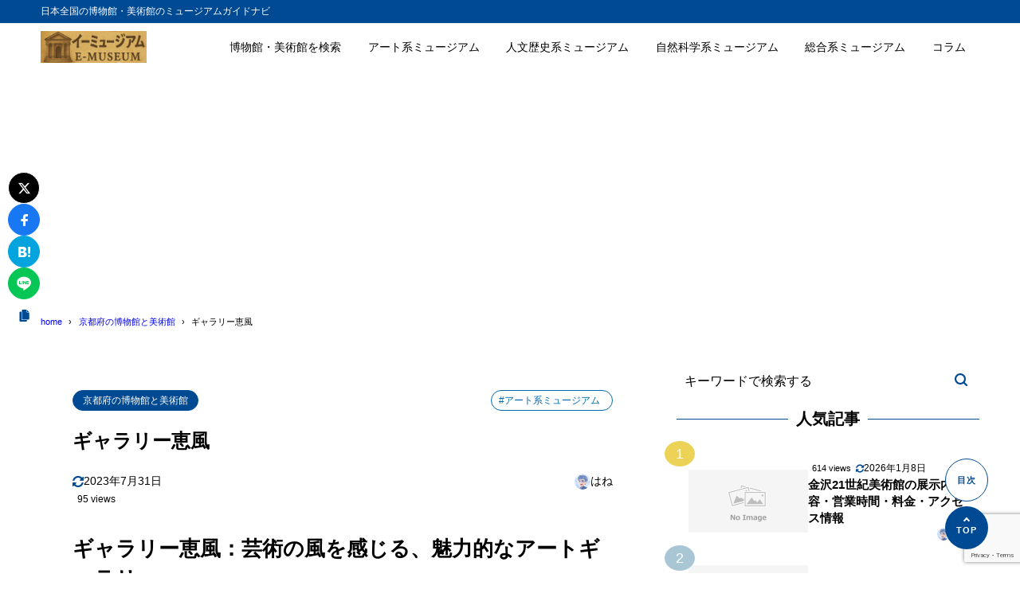

--- FILE ---
content_type: text/html; charset=utf-8
request_url: https://www.google.com/recaptcha/api2/anchor?ar=1&k=6LcSfpMpAAAAALv6wytYL_GVtDDN_uANFNrt2F8T&co=aHR0cHM6Ly9lLW11c2V1bS5qcDo0NDM.&hl=en&v=N67nZn4AqZkNcbeMu4prBgzg&size=invisible&anchor-ms=20000&execute-ms=30000&cb=32s1dsfg7yb2
body_size: 48672
content:
<!DOCTYPE HTML><html dir="ltr" lang="en"><head><meta http-equiv="Content-Type" content="text/html; charset=UTF-8">
<meta http-equiv="X-UA-Compatible" content="IE=edge">
<title>reCAPTCHA</title>
<style type="text/css">
/* cyrillic-ext */
@font-face {
  font-family: 'Roboto';
  font-style: normal;
  font-weight: 400;
  font-stretch: 100%;
  src: url(//fonts.gstatic.com/s/roboto/v48/KFO7CnqEu92Fr1ME7kSn66aGLdTylUAMa3GUBHMdazTgWw.woff2) format('woff2');
  unicode-range: U+0460-052F, U+1C80-1C8A, U+20B4, U+2DE0-2DFF, U+A640-A69F, U+FE2E-FE2F;
}
/* cyrillic */
@font-face {
  font-family: 'Roboto';
  font-style: normal;
  font-weight: 400;
  font-stretch: 100%;
  src: url(//fonts.gstatic.com/s/roboto/v48/KFO7CnqEu92Fr1ME7kSn66aGLdTylUAMa3iUBHMdazTgWw.woff2) format('woff2');
  unicode-range: U+0301, U+0400-045F, U+0490-0491, U+04B0-04B1, U+2116;
}
/* greek-ext */
@font-face {
  font-family: 'Roboto';
  font-style: normal;
  font-weight: 400;
  font-stretch: 100%;
  src: url(//fonts.gstatic.com/s/roboto/v48/KFO7CnqEu92Fr1ME7kSn66aGLdTylUAMa3CUBHMdazTgWw.woff2) format('woff2');
  unicode-range: U+1F00-1FFF;
}
/* greek */
@font-face {
  font-family: 'Roboto';
  font-style: normal;
  font-weight: 400;
  font-stretch: 100%;
  src: url(//fonts.gstatic.com/s/roboto/v48/KFO7CnqEu92Fr1ME7kSn66aGLdTylUAMa3-UBHMdazTgWw.woff2) format('woff2');
  unicode-range: U+0370-0377, U+037A-037F, U+0384-038A, U+038C, U+038E-03A1, U+03A3-03FF;
}
/* math */
@font-face {
  font-family: 'Roboto';
  font-style: normal;
  font-weight: 400;
  font-stretch: 100%;
  src: url(//fonts.gstatic.com/s/roboto/v48/KFO7CnqEu92Fr1ME7kSn66aGLdTylUAMawCUBHMdazTgWw.woff2) format('woff2');
  unicode-range: U+0302-0303, U+0305, U+0307-0308, U+0310, U+0312, U+0315, U+031A, U+0326-0327, U+032C, U+032F-0330, U+0332-0333, U+0338, U+033A, U+0346, U+034D, U+0391-03A1, U+03A3-03A9, U+03B1-03C9, U+03D1, U+03D5-03D6, U+03F0-03F1, U+03F4-03F5, U+2016-2017, U+2034-2038, U+203C, U+2040, U+2043, U+2047, U+2050, U+2057, U+205F, U+2070-2071, U+2074-208E, U+2090-209C, U+20D0-20DC, U+20E1, U+20E5-20EF, U+2100-2112, U+2114-2115, U+2117-2121, U+2123-214F, U+2190, U+2192, U+2194-21AE, U+21B0-21E5, U+21F1-21F2, U+21F4-2211, U+2213-2214, U+2216-22FF, U+2308-230B, U+2310, U+2319, U+231C-2321, U+2336-237A, U+237C, U+2395, U+239B-23B7, U+23D0, U+23DC-23E1, U+2474-2475, U+25AF, U+25B3, U+25B7, U+25BD, U+25C1, U+25CA, U+25CC, U+25FB, U+266D-266F, U+27C0-27FF, U+2900-2AFF, U+2B0E-2B11, U+2B30-2B4C, U+2BFE, U+3030, U+FF5B, U+FF5D, U+1D400-1D7FF, U+1EE00-1EEFF;
}
/* symbols */
@font-face {
  font-family: 'Roboto';
  font-style: normal;
  font-weight: 400;
  font-stretch: 100%;
  src: url(//fonts.gstatic.com/s/roboto/v48/KFO7CnqEu92Fr1ME7kSn66aGLdTylUAMaxKUBHMdazTgWw.woff2) format('woff2');
  unicode-range: U+0001-000C, U+000E-001F, U+007F-009F, U+20DD-20E0, U+20E2-20E4, U+2150-218F, U+2190, U+2192, U+2194-2199, U+21AF, U+21E6-21F0, U+21F3, U+2218-2219, U+2299, U+22C4-22C6, U+2300-243F, U+2440-244A, U+2460-24FF, U+25A0-27BF, U+2800-28FF, U+2921-2922, U+2981, U+29BF, U+29EB, U+2B00-2BFF, U+4DC0-4DFF, U+FFF9-FFFB, U+10140-1018E, U+10190-1019C, U+101A0, U+101D0-101FD, U+102E0-102FB, U+10E60-10E7E, U+1D2C0-1D2D3, U+1D2E0-1D37F, U+1F000-1F0FF, U+1F100-1F1AD, U+1F1E6-1F1FF, U+1F30D-1F30F, U+1F315, U+1F31C, U+1F31E, U+1F320-1F32C, U+1F336, U+1F378, U+1F37D, U+1F382, U+1F393-1F39F, U+1F3A7-1F3A8, U+1F3AC-1F3AF, U+1F3C2, U+1F3C4-1F3C6, U+1F3CA-1F3CE, U+1F3D4-1F3E0, U+1F3ED, U+1F3F1-1F3F3, U+1F3F5-1F3F7, U+1F408, U+1F415, U+1F41F, U+1F426, U+1F43F, U+1F441-1F442, U+1F444, U+1F446-1F449, U+1F44C-1F44E, U+1F453, U+1F46A, U+1F47D, U+1F4A3, U+1F4B0, U+1F4B3, U+1F4B9, U+1F4BB, U+1F4BF, U+1F4C8-1F4CB, U+1F4D6, U+1F4DA, U+1F4DF, U+1F4E3-1F4E6, U+1F4EA-1F4ED, U+1F4F7, U+1F4F9-1F4FB, U+1F4FD-1F4FE, U+1F503, U+1F507-1F50B, U+1F50D, U+1F512-1F513, U+1F53E-1F54A, U+1F54F-1F5FA, U+1F610, U+1F650-1F67F, U+1F687, U+1F68D, U+1F691, U+1F694, U+1F698, U+1F6AD, U+1F6B2, U+1F6B9-1F6BA, U+1F6BC, U+1F6C6-1F6CF, U+1F6D3-1F6D7, U+1F6E0-1F6EA, U+1F6F0-1F6F3, U+1F6F7-1F6FC, U+1F700-1F7FF, U+1F800-1F80B, U+1F810-1F847, U+1F850-1F859, U+1F860-1F887, U+1F890-1F8AD, U+1F8B0-1F8BB, U+1F8C0-1F8C1, U+1F900-1F90B, U+1F93B, U+1F946, U+1F984, U+1F996, U+1F9E9, U+1FA00-1FA6F, U+1FA70-1FA7C, U+1FA80-1FA89, U+1FA8F-1FAC6, U+1FACE-1FADC, U+1FADF-1FAE9, U+1FAF0-1FAF8, U+1FB00-1FBFF;
}
/* vietnamese */
@font-face {
  font-family: 'Roboto';
  font-style: normal;
  font-weight: 400;
  font-stretch: 100%;
  src: url(//fonts.gstatic.com/s/roboto/v48/KFO7CnqEu92Fr1ME7kSn66aGLdTylUAMa3OUBHMdazTgWw.woff2) format('woff2');
  unicode-range: U+0102-0103, U+0110-0111, U+0128-0129, U+0168-0169, U+01A0-01A1, U+01AF-01B0, U+0300-0301, U+0303-0304, U+0308-0309, U+0323, U+0329, U+1EA0-1EF9, U+20AB;
}
/* latin-ext */
@font-face {
  font-family: 'Roboto';
  font-style: normal;
  font-weight: 400;
  font-stretch: 100%;
  src: url(//fonts.gstatic.com/s/roboto/v48/KFO7CnqEu92Fr1ME7kSn66aGLdTylUAMa3KUBHMdazTgWw.woff2) format('woff2');
  unicode-range: U+0100-02BA, U+02BD-02C5, U+02C7-02CC, U+02CE-02D7, U+02DD-02FF, U+0304, U+0308, U+0329, U+1D00-1DBF, U+1E00-1E9F, U+1EF2-1EFF, U+2020, U+20A0-20AB, U+20AD-20C0, U+2113, U+2C60-2C7F, U+A720-A7FF;
}
/* latin */
@font-face {
  font-family: 'Roboto';
  font-style: normal;
  font-weight: 400;
  font-stretch: 100%;
  src: url(//fonts.gstatic.com/s/roboto/v48/KFO7CnqEu92Fr1ME7kSn66aGLdTylUAMa3yUBHMdazQ.woff2) format('woff2');
  unicode-range: U+0000-00FF, U+0131, U+0152-0153, U+02BB-02BC, U+02C6, U+02DA, U+02DC, U+0304, U+0308, U+0329, U+2000-206F, U+20AC, U+2122, U+2191, U+2193, U+2212, U+2215, U+FEFF, U+FFFD;
}
/* cyrillic-ext */
@font-face {
  font-family: 'Roboto';
  font-style: normal;
  font-weight: 500;
  font-stretch: 100%;
  src: url(//fonts.gstatic.com/s/roboto/v48/KFO7CnqEu92Fr1ME7kSn66aGLdTylUAMa3GUBHMdazTgWw.woff2) format('woff2');
  unicode-range: U+0460-052F, U+1C80-1C8A, U+20B4, U+2DE0-2DFF, U+A640-A69F, U+FE2E-FE2F;
}
/* cyrillic */
@font-face {
  font-family: 'Roboto';
  font-style: normal;
  font-weight: 500;
  font-stretch: 100%;
  src: url(//fonts.gstatic.com/s/roboto/v48/KFO7CnqEu92Fr1ME7kSn66aGLdTylUAMa3iUBHMdazTgWw.woff2) format('woff2');
  unicode-range: U+0301, U+0400-045F, U+0490-0491, U+04B0-04B1, U+2116;
}
/* greek-ext */
@font-face {
  font-family: 'Roboto';
  font-style: normal;
  font-weight: 500;
  font-stretch: 100%;
  src: url(//fonts.gstatic.com/s/roboto/v48/KFO7CnqEu92Fr1ME7kSn66aGLdTylUAMa3CUBHMdazTgWw.woff2) format('woff2');
  unicode-range: U+1F00-1FFF;
}
/* greek */
@font-face {
  font-family: 'Roboto';
  font-style: normal;
  font-weight: 500;
  font-stretch: 100%;
  src: url(//fonts.gstatic.com/s/roboto/v48/KFO7CnqEu92Fr1ME7kSn66aGLdTylUAMa3-UBHMdazTgWw.woff2) format('woff2');
  unicode-range: U+0370-0377, U+037A-037F, U+0384-038A, U+038C, U+038E-03A1, U+03A3-03FF;
}
/* math */
@font-face {
  font-family: 'Roboto';
  font-style: normal;
  font-weight: 500;
  font-stretch: 100%;
  src: url(//fonts.gstatic.com/s/roboto/v48/KFO7CnqEu92Fr1ME7kSn66aGLdTylUAMawCUBHMdazTgWw.woff2) format('woff2');
  unicode-range: U+0302-0303, U+0305, U+0307-0308, U+0310, U+0312, U+0315, U+031A, U+0326-0327, U+032C, U+032F-0330, U+0332-0333, U+0338, U+033A, U+0346, U+034D, U+0391-03A1, U+03A3-03A9, U+03B1-03C9, U+03D1, U+03D5-03D6, U+03F0-03F1, U+03F4-03F5, U+2016-2017, U+2034-2038, U+203C, U+2040, U+2043, U+2047, U+2050, U+2057, U+205F, U+2070-2071, U+2074-208E, U+2090-209C, U+20D0-20DC, U+20E1, U+20E5-20EF, U+2100-2112, U+2114-2115, U+2117-2121, U+2123-214F, U+2190, U+2192, U+2194-21AE, U+21B0-21E5, U+21F1-21F2, U+21F4-2211, U+2213-2214, U+2216-22FF, U+2308-230B, U+2310, U+2319, U+231C-2321, U+2336-237A, U+237C, U+2395, U+239B-23B7, U+23D0, U+23DC-23E1, U+2474-2475, U+25AF, U+25B3, U+25B7, U+25BD, U+25C1, U+25CA, U+25CC, U+25FB, U+266D-266F, U+27C0-27FF, U+2900-2AFF, U+2B0E-2B11, U+2B30-2B4C, U+2BFE, U+3030, U+FF5B, U+FF5D, U+1D400-1D7FF, U+1EE00-1EEFF;
}
/* symbols */
@font-face {
  font-family: 'Roboto';
  font-style: normal;
  font-weight: 500;
  font-stretch: 100%;
  src: url(//fonts.gstatic.com/s/roboto/v48/KFO7CnqEu92Fr1ME7kSn66aGLdTylUAMaxKUBHMdazTgWw.woff2) format('woff2');
  unicode-range: U+0001-000C, U+000E-001F, U+007F-009F, U+20DD-20E0, U+20E2-20E4, U+2150-218F, U+2190, U+2192, U+2194-2199, U+21AF, U+21E6-21F0, U+21F3, U+2218-2219, U+2299, U+22C4-22C6, U+2300-243F, U+2440-244A, U+2460-24FF, U+25A0-27BF, U+2800-28FF, U+2921-2922, U+2981, U+29BF, U+29EB, U+2B00-2BFF, U+4DC0-4DFF, U+FFF9-FFFB, U+10140-1018E, U+10190-1019C, U+101A0, U+101D0-101FD, U+102E0-102FB, U+10E60-10E7E, U+1D2C0-1D2D3, U+1D2E0-1D37F, U+1F000-1F0FF, U+1F100-1F1AD, U+1F1E6-1F1FF, U+1F30D-1F30F, U+1F315, U+1F31C, U+1F31E, U+1F320-1F32C, U+1F336, U+1F378, U+1F37D, U+1F382, U+1F393-1F39F, U+1F3A7-1F3A8, U+1F3AC-1F3AF, U+1F3C2, U+1F3C4-1F3C6, U+1F3CA-1F3CE, U+1F3D4-1F3E0, U+1F3ED, U+1F3F1-1F3F3, U+1F3F5-1F3F7, U+1F408, U+1F415, U+1F41F, U+1F426, U+1F43F, U+1F441-1F442, U+1F444, U+1F446-1F449, U+1F44C-1F44E, U+1F453, U+1F46A, U+1F47D, U+1F4A3, U+1F4B0, U+1F4B3, U+1F4B9, U+1F4BB, U+1F4BF, U+1F4C8-1F4CB, U+1F4D6, U+1F4DA, U+1F4DF, U+1F4E3-1F4E6, U+1F4EA-1F4ED, U+1F4F7, U+1F4F9-1F4FB, U+1F4FD-1F4FE, U+1F503, U+1F507-1F50B, U+1F50D, U+1F512-1F513, U+1F53E-1F54A, U+1F54F-1F5FA, U+1F610, U+1F650-1F67F, U+1F687, U+1F68D, U+1F691, U+1F694, U+1F698, U+1F6AD, U+1F6B2, U+1F6B9-1F6BA, U+1F6BC, U+1F6C6-1F6CF, U+1F6D3-1F6D7, U+1F6E0-1F6EA, U+1F6F0-1F6F3, U+1F6F7-1F6FC, U+1F700-1F7FF, U+1F800-1F80B, U+1F810-1F847, U+1F850-1F859, U+1F860-1F887, U+1F890-1F8AD, U+1F8B0-1F8BB, U+1F8C0-1F8C1, U+1F900-1F90B, U+1F93B, U+1F946, U+1F984, U+1F996, U+1F9E9, U+1FA00-1FA6F, U+1FA70-1FA7C, U+1FA80-1FA89, U+1FA8F-1FAC6, U+1FACE-1FADC, U+1FADF-1FAE9, U+1FAF0-1FAF8, U+1FB00-1FBFF;
}
/* vietnamese */
@font-face {
  font-family: 'Roboto';
  font-style: normal;
  font-weight: 500;
  font-stretch: 100%;
  src: url(//fonts.gstatic.com/s/roboto/v48/KFO7CnqEu92Fr1ME7kSn66aGLdTylUAMa3OUBHMdazTgWw.woff2) format('woff2');
  unicode-range: U+0102-0103, U+0110-0111, U+0128-0129, U+0168-0169, U+01A0-01A1, U+01AF-01B0, U+0300-0301, U+0303-0304, U+0308-0309, U+0323, U+0329, U+1EA0-1EF9, U+20AB;
}
/* latin-ext */
@font-face {
  font-family: 'Roboto';
  font-style: normal;
  font-weight: 500;
  font-stretch: 100%;
  src: url(//fonts.gstatic.com/s/roboto/v48/KFO7CnqEu92Fr1ME7kSn66aGLdTylUAMa3KUBHMdazTgWw.woff2) format('woff2');
  unicode-range: U+0100-02BA, U+02BD-02C5, U+02C7-02CC, U+02CE-02D7, U+02DD-02FF, U+0304, U+0308, U+0329, U+1D00-1DBF, U+1E00-1E9F, U+1EF2-1EFF, U+2020, U+20A0-20AB, U+20AD-20C0, U+2113, U+2C60-2C7F, U+A720-A7FF;
}
/* latin */
@font-face {
  font-family: 'Roboto';
  font-style: normal;
  font-weight: 500;
  font-stretch: 100%;
  src: url(//fonts.gstatic.com/s/roboto/v48/KFO7CnqEu92Fr1ME7kSn66aGLdTylUAMa3yUBHMdazQ.woff2) format('woff2');
  unicode-range: U+0000-00FF, U+0131, U+0152-0153, U+02BB-02BC, U+02C6, U+02DA, U+02DC, U+0304, U+0308, U+0329, U+2000-206F, U+20AC, U+2122, U+2191, U+2193, U+2212, U+2215, U+FEFF, U+FFFD;
}
/* cyrillic-ext */
@font-face {
  font-family: 'Roboto';
  font-style: normal;
  font-weight: 900;
  font-stretch: 100%;
  src: url(//fonts.gstatic.com/s/roboto/v48/KFO7CnqEu92Fr1ME7kSn66aGLdTylUAMa3GUBHMdazTgWw.woff2) format('woff2');
  unicode-range: U+0460-052F, U+1C80-1C8A, U+20B4, U+2DE0-2DFF, U+A640-A69F, U+FE2E-FE2F;
}
/* cyrillic */
@font-face {
  font-family: 'Roboto';
  font-style: normal;
  font-weight: 900;
  font-stretch: 100%;
  src: url(//fonts.gstatic.com/s/roboto/v48/KFO7CnqEu92Fr1ME7kSn66aGLdTylUAMa3iUBHMdazTgWw.woff2) format('woff2');
  unicode-range: U+0301, U+0400-045F, U+0490-0491, U+04B0-04B1, U+2116;
}
/* greek-ext */
@font-face {
  font-family: 'Roboto';
  font-style: normal;
  font-weight: 900;
  font-stretch: 100%;
  src: url(//fonts.gstatic.com/s/roboto/v48/KFO7CnqEu92Fr1ME7kSn66aGLdTylUAMa3CUBHMdazTgWw.woff2) format('woff2');
  unicode-range: U+1F00-1FFF;
}
/* greek */
@font-face {
  font-family: 'Roboto';
  font-style: normal;
  font-weight: 900;
  font-stretch: 100%;
  src: url(//fonts.gstatic.com/s/roboto/v48/KFO7CnqEu92Fr1ME7kSn66aGLdTylUAMa3-UBHMdazTgWw.woff2) format('woff2');
  unicode-range: U+0370-0377, U+037A-037F, U+0384-038A, U+038C, U+038E-03A1, U+03A3-03FF;
}
/* math */
@font-face {
  font-family: 'Roboto';
  font-style: normal;
  font-weight: 900;
  font-stretch: 100%;
  src: url(//fonts.gstatic.com/s/roboto/v48/KFO7CnqEu92Fr1ME7kSn66aGLdTylUAMawCUBHMdazTgWw.woff2) format('woff2');
  unicode-range: U+0302-0303, U+0305, U+0307-0308, U+0310, U+0312, U+0315, U+031A, U+0326-0327, U+032C, U+032F-0330, U+0332-0333, U+0338, U+033A, U+0346, U+034D, U+0391-03A1, U+03A3-03A9, U+03B1-03C9, U+03D1, U+03D5-03D6, U+03F0-03F1, U+03F4-03F5, U+2016-2017, U+2034-2038, U+203C, U+2040, U+2043, U+2047, U+2050, U+2057, U+205F, U+2070-2071, U+2074-208E, U+2090-209C, U+20D0-20DC, U+20E1, U+20E5-20EF, U+2100-2112, U+2114-2115, U+2117-2121, U+2123-214F, U+2190, U+2192, U+2194-21AE, U+21B0-21E5, U+21F1-21F2, U+21F4-2211, U+2213-2214, U+2216-22FF, U+2308-230B, U+2310, U+2319, U+231C-2321, U+2336-237A, U+237C, U+2395, U+239B-23B7, U+23D0, U+23DC-23E1, U+2474-2475, U+25AF, U+25B3, U+25B7, U+25BD, U+25C1, U+25CA, U+25CC, U+25FB, U+266D-266F, U+27C0-27FF, U+2900-2AFF, U+2B0E-2B11, U+2B30-2B4C, U+2BFE, U+3030, U+FF5B, U+FF5D, U+1D400-1D7FF, U+1EE00-1EEFF;
}
/* symbols */
@font-face {
  font-family: 'Roboto';
  font-style: normal;
  font-weight: 900;
  font-stretch: 100%;
  src: url(//fonts.gstatic.com/s/roboto/v48/KFO7CnqEu92Fr1ME7kSn66aGLdTylUAMaxKUBHMdazTgWw.woff2) format('woff2');
  unicode-range: U+0001-000C, U+000E-001F, U+007F-009F, U+20DD-20E0, U+20E2-20E4, U+2150-218F, U+2190, U+2192, U+2194-2199, U+21AF, U+21E6-21F0, U+21F3, U+2218-2219, U+2299, U+22C4-22C6, U+2300-243F, U+2440-244A, U+2460-24FF, U+25A0-27BF, U+2800-28FF, U+2921-2922, U+2981, U+29BF, U+29EB, U+2B00-2BFF, U+4DC0-4DFF, U+FFF9-FFFB, U+10140-1018E, U+10190-1019C, U+101A0, U+101D0-101FD, U+102E0-102FB, U+10E60-10E7E, U+1D2C0-1D2D3, U+1D2E0-1D37F, U+1F000-1F0FF, U+1F100-1F1AD, U+1F1E6-1F1FF, U+1F30D-1F30F, U+1F315, U+1F31C, U+1F31E, U+1F320-1F32C, U+1F336, U+1F378, U+1F37D, U+1F382, U+1F393-1F39F, U+1F3A7-1F3A8, U+1F3AC-1F3AF, U+1F3C2, U+1F3C4-1F3C6, U+1F3CA-1F3CE, U+1F3D4-1F3E0, U+1F3ED, U+1F3F1-1F3F3, U+1F3F5-1F3F7, U+1F408, U+1F415, U+1F41F, U+1F426, U+1F43F, U+1F441-1F442, U+1F444, U+1F446-1F449, U+1F44C-1F44E, U+1F453, U+1F46A, U+1F47D, U+1F4A3, U+1F4B0, U+1F4B3, U+1F4B9, U+1F4BB, U+1F4BF, U+1F4C8-1F4CB, U+1F4D6, U+1F4DA, U+1F4DF, U+1F4E3-1F4E6, U+1F4EA-1F4ED, U+1F4F7, U+1F4F9-1F4FB, U+1F4FD-1F4FE, U+1F503, U+1F507-1F50B, U+1F50D, U+1F512-1F513, U+1F53E-1F54A, U+1F54F-1F5FA, U+1F610, U+1F650-1F67F, U+1F687, U+1F68D, U+1F691, U+1F694, U+1F698, U+1F6AD, U+1F6B2, U+1F6B9-1F6BA, U+1F6BC, U+1F6C6-1F6CF, U+1F6D3-1F6D7, U+1F6E0-1F6EA, U+1F6F0-1F6F3, U+1F6F7-1F6FC, U+1F700-1F7FF, U+1F800-1F80B, U+1F810-1F847, U+1F850-1F859, U+1F860-1F887, U+1F890-1F8AD, U+1F8B0-1F8BB, U+1F8C0-1F8C1, U+1F900-1F90B, U+1F93B, U+1F946, U+1F984, U+1F996, U+1F9E9, U+1FA00-1FA6F, U+1FA70-1FA7C, U+1FA80-1FA89, U+1FA8F-1FAC6, U+1FACE-1FADC, U+1FADF-1FAE9, U+1FAF0-1FAF8, U+1FB00-1FBFF;
}
/* vietnamese */
@font-face {
  font-family: 'Roboto';
  font-style: normal;
  font-weight: 900;
  font-stretch: 100%;
  src: url(//fonts.gstatic.com/s/roboto/v48/KFO7CnqEu92Fr1ME7kSn66aGLdTylUAMa3OUBHMdazTgWw.woff2) format('woff2');
  unicode-range: U+0102-0103, U+0110-0111, U+0128-0129, U+0168-0169, U+01A0-01A1, U+01AF-01B0, U+0300-0301, U+0303-0304, U+0308-0309, U+0323, U+0329, U+1EA0-1EF9, U+20AB;
}
/* latin-ext */
@font-face {
  font-family: 'Roboto';
  font-style: normal;
  font-weight: 900;
  font-stretch: 100%;
  src: url(//fonts.gstatic.com/s/roboto/v48/KFO7CnqEu92Fr1ME7kSn66aGLdTylUAMa3KUBHMdazTgWw.woff2) format('woff2');
  unicode-range: U+0100-02BA, U+02BD-02C5, U+02C7-02CC, U+02CE-02D7, U+02DD-02FF, U+0304, U+0308, U+0329, U+1D00-1DBF, U+1E00-1E9F, U+1EF2-1EFF, U+2020, U+20A0-20AB, U+20AD-20C0, U+2113, U+2C60-2C7F, U+A720-A7FF;
}
/* latin */
@font-face {
  font-family: 'Roboto';
  font-style: normal;
  font-weight: 900;
  font-stretch: 100%;
  src: url(//fonts.gstatic.com/s/roboto/v48/KFO7CnqEu92Fr1ME7kSn66aGLdTylUAMa3yUBHMdazQ.woff2) format('woff2');
  unicode-range: U+0000-00FF, U+0131, U+0152-0153, U+02BB-02BC, U+02C6, U+02DA, U+02DC, U+0304, U+0308, U+0329, U+2000-206F, U+20AC, U+2122, U+2191, U+2193, U+2212, U+2215, U+FEFF, U+FFFD;
}

</style>
<link rel="stylesheet" type="text/css" href="https://www.gstatic.com/recaptcha/releases/N67nZn4AqZkNcbeMu4prBgzg/styles__ltr.css">
<script nonce="45PvmunEirkCvlSWadLpGg" type="text/javascript">window['__recaptcha_api'] = 'https://www.google.com/recaptcha/api2/';</script>
<script type="text/javascript" src="https://www.gstatic.com/recaptcha/releases/N67nZn4AqZkNcbeMu4prBgzg/recaptcha__en.js" nonce="45PvmunEirkCvlSWadLpGg">
      
    </script></head>
<body><div id="rc-anchor-alert" class="rc-anchor-alert"></div>
<input type="hidden" id="recaptcha-token" value="[base64]">
<script type="text/javascript" nonce="45PvmunEirkCvlSWadLpGg">
      recaptcha.anchor.Main.init("[\x22ainput\x22,[\x22bgdata\x22,\x22\x22,\[base64]/[base64]/[base64]/[base64]/[base64]/[base64]/KGcoTywyNTMsTy5PKSxVRyhPLEMpKTpnKE8sMjUzLEMpLE8pKSxsKSksTykpfSxieT1mdW5jdGlvbihDLE8sdSxsKXtmb3IobD0odT1SKEMpLDApO08+MDtPLS0pbD1sPDw4fFooQyk7ZyhDLHUsbCl9LFVHPWZ1bmN0aW9uKEMsTyl7Qy5pLmxlbmd0aD4xMDQ/[base64]/[base64]/[base64]/[base64]/[base64]/[base64]/[base64]\\u003d\x22,\[base64]\\u003d\\u003d\x22,\x22esK1wqx6w5PCsX/CpMKPScKGY8OnwoofJcOYw4RDwpbDuMOubWMZW8K+w5lQTsK9eETDt8OjwrhwY8OHw4nCvyTCtgkPwoE0wqd0X8KYfMKvERXDlVFYacKswqnDu8KBw6PDjsKUw4fDjyTCrHjCjsKzwo/CgcKPw7vCpTbDlcKgL8KfZnLDrcOqwqPDg8Otw6/Cj8OmwrMXY8KZwqdnQwUCwrQhwoE5FcKqwrfDt1/Dn8Kew5jCj8OaK09WwoMuwoXCrMKjwpoZCcKwJl7DscO3wpnCgMOfwoLCsRnDgwjCssO0w5LDpMOEwoUawqV6BMOPwpcAwoxMS8O+wq4OUMKYw69ZZMK4wqt+w6hTw5/CjArDuRTCo2XClcOLKcKUw6x8wqzDvcOxGcOcChoJFcK5bABpfcOaOMKORsOBGcOCwpPDmkXDhsKGw6TCljLDqBR2ajPCsjsKw7lWw6gnwo3ChSjDtR3DtsK9D8Okwo50wr7DvsKYw43Dv2pPRMKvMcKEw4rCpsOxLCV2KVbCpW4AwqDDgHlcw4/CjVTCsGdBw4M/[base64]/wqohdlbCvcOHRiN7wrjDt8K5w5gqw4bCvi0lw6wcwrdkWF3DlAgKw6LDhMO/OMKew5BMNh1wMiXDscKDHnDCvMOvEHZNwqTCo3VIw5XDisOybcOLw5HCjsOeTGkRAsO3wrI/T8OVZmI3J8OMw7XCjcOfw6XCisKMLcKSwqYCAcKywrPChArDpcOaYHfDiwwPwrtwwobCiMO+wqxceXvDu8OgCAx+BUZ9wpLDiE1zw5XCocKtSsOPK1hpw4AUI8Khw7nCssOCwq/CqcOaRUR1PCxdK0EYwqbDuHtSYMOcwrwDwplvHsKnDsKxGsKZw6DDvsKHKcOrwpfChcKEw74ew6w9w7Q4QMKDfjNWwpLDkMOGwpHCpcOYwovDm0nCvX/DvcObwqFIwqfCkcKDQMKuwqxnXcO+w6rCohMfAMK8wqoRw48fwpfDhMKxwr9uGcKLTsK2wqTDlzvCmljDhWRwfx88F0jCsMKMEMOIL3pAF2TDlCNcND0Rw50DY1nDoioOLgnCkjF7wq5gwppwGcOyf8OawrPDmcOpScKGw5cjGiUNecKfwobDsMOywqhhw4k/w5zDk8K5W8Oqwr8CVcKowp4Bw63CqsOmw4NcDMKrO8Ojd8OBw7ZBw7plw64Cw4HCoRA4w5bCicKCw7dxB8K8FgrCgcKpe3rCpEvDlcOOwrDDjwMDw4DCpcOVdMOgbsOiwoQHRH55w6vDlsOEwrc/ZWXDp8KhwrHDhkMfw7DDlcONYEjCrcOXLAzCm8O8GB3Cg3EzwrbCjhTDhTp0wr9OaMKJAG9cw4LCp8Khw4DDksKkwrXDlVxnGcK5w7vCi8KwDkxfw7bDijpVw5bDoXISw6/DqsOsPFTDnUPCocK/[base64]/TsOywrDDtBfDuA7DpGJifjrCoUcscnklwrkxVMOYVRcxSD3Ch8Oqw6lLw4liwo3DmwjDgEzDvcK5wovCqsKxwpE6SsO9YsOFHXooOcKQw5/[base64]/CrzjDpMOYBsKhHsK/B8K0w4vDicKJwqLCtDHCiwAIO0xoT1HDncKZH8O8NMKuI8K+wpcZP2NcTTfChQ/[base64]/Cs2Eww7LClcOmBxp7wofDqiZfw4oUw4lIwo1cAVUxwoE3w69Cex9lW2PDqWzDqMOseBV6wo09bjHCpUgAUsKNCcOIw5/CghTCksKZwoDCp8ONUMOISh/CnAFcw5/[base64]/aRJ9wpvDuEJEbcOawqpOwq/CvcOaw55Ow6JHwqbChWFmRzPCmsOMARdKw6DChMKGIQN1woHCsnXCvTEOLyPClHM+ZhvCoGXDmBRQBmXCscOjw7HDggfCqHFTPcOTw7UBIcO1wqIHw5vCnsO+NiJiwqDDqWvCnA/CmlTCnlgsdcOIa8OSw6p0wpvDpy5nwrvCqMK/[base64]/Cn8KvwpUyNnwJw7hzwoE2woHCg8ObfsK6LMObAxTCtsKgbsOjTldmwo3DpsKhwovDu8KYw5nDq8KTw4Jmwq/CocOFXsOGbsOrw4piwrE0w4oEJm7DgMOmQsOCw78mw6tNwp8dIXZKw7JYwrB8BcOoWUMEw6/[base64]/Dg8OIwrXDuW/Dm3Ezw5lNGVbCu8OEw4ACUsOuNcOnA1l9wpfDmF8Iw4NQelfDpcOCBVtvwrVSwpnCiMOZw40gw6nCh8Osc8KIw4oiRB9TNzllZcOZIcOLwqsawpkuw7lNIsOXSjAoKDkcw5fDmjPDs8OsJgUHSE0Lw5/CvGFwfkxhPGXDm3TDlTdoWH0UwqTDq1fCu3ZjP2VOeHwwXsKZwoo1YyPCi8KzwqU1woBVf8O/FsOwMT5MW8O9wolcwpUOw53Co8OVZcKUFmfDgsOxAMKXwoTChzV8w7PDt3rChzTDpcOgw6PDscOswo8lwrMsCwg7w5UgZiVgwoTDosKQHMOKw5XCo8K6wpsLHMKcCCpCw48TJcK/w4scw45MX8K4w7NHw7oWwoTDucOELhzDkBfCkcOaw57CvGtoGMO+w4DDqyQ/[base64]/DqMODw7hJw5nCozrCqWAawq4Yw7h9A8K8UMOGw55zwo5wwpzCjHHDrjIlwqHCp3rCp2jDrmhfwrDDmsOlw6QGWCvDhzzCmsOYw5Ajw53Dk8K5wq7CvxvDvMOWwoLCscOfw648UkLCmnDDpF4dEF/Du0APw7sHw6HCn1fCvF3CqsKQworCriMqw4nDpcKzwpQadcOzwrMRAE/DhR4nQcKTw7gUw7/Cq8OIw7rDpMOqLTfDhcKgw73ChRvDvsO9CcK8w4TCmMKqwo7CszY5ZcKlclxFw6cawpJawohvw7xvwqjDmFghVsOawoZiwoVUEWZQwqHDujLCvsK4wqjCuGPDkcONw53Cq8O1XkhKMnRRb24/LcKEwo7DlsKLwq9INGxTKsKOwpl5SEvCvwoZTG3CpyEMLgs2wo/[base64]/[base64]/Dj8KNEQvDhcOCwrnCjxvDv1c+wpbCjhEZwobDmhLDvsOIw6xmw43DqcOgw7dawoYrwqVQwrQbAsKcMcOzGWHDv8KcM3gCXcK4w5IKw4/Dj2TCljQow6/Ch8ORwpt7DsKvKCbDqMO7FcO+HwDCnEXDtMK7CTpLKmnDkcOFY2HChMKeworDhw3ChTfDpcKxwppoIhAmKMO/LGJAwoR7w6V9e8OPw7cdbCXDuMOCw77CqsKEfcKFw5pEfD/Cp2nCscKaWcOKw6LDlcKKwq3CmMODw6jCk1Zww4kJdF3DhDlcZEfDqBbCiMKbw4XDq1Qpwrgqw6UFw5wxTMKWRcO/BiLDhcKIw4g9OhAETMO7BAYyT8Kowo4dZ8OcJ8KGacKZdw3DmWdyKsKmw6pEwoDDpMKnwqvDnMKFSCA2wqN2PsOywpnDmMKRK8OZOcKIw7h8w6ZKwoTCpVjCoMKwC1kZcEnCvUTCimIKMXpbcn/DllDDiw/DkcKfchYdVsKpwqjDpxXDtEXDpsK3wrDCjcKZwopzw65lMlnDtEHCuj3Dvg/ChhjChMOdZcKFV8KNw4fDrWY0EUfCp8OJw6BBw6RVIAjCsQMcOglSw6NXGBpnwoogw7/CkMOmwodGPsK9wqtfPXNQZWfDk8KDLsKTWcOgXC43wq9YdMKcTn5YwqEXw4gZw5zDn8ODw5kCTALCoMKsw43DkRlkMQ55d8KUYX/[base64]/wrTCvsKgwp5vwoVff1lAVWnDiRPDoT3DgmfDlcK0TMO5CsOaJlnCnMOodzjCmVR1ZADDncOPMcKrwpNJGkMqccOMbsKXwpsbTMObw53DuVdpNh7CtAJvwpA6wpfCoW7CsCNEw6JFwpTCt33DrsKDd8K3w73CkG5Aw6zCrXYkR8KbXnhgw61Yw5Inw45/wo40W8KwDsKMUsOEbMKxFcOww5TCq0XCgF3DlcKMwo/Cv8OXU1rDtU0KwovCocO8wo/CpcK9LDpzwptwwo7DhDILDcOvw6LCkzc7w5ZLw48WE8OPwqnDjjwWCmVtN8KKDcOpwqwkMsOEX2rDrsOTOsONN8OiwrEqZsOjfcKJw4hid03CuwvCgjh6w4A/[base64]/DosOgw5DDpcOWw6ElR8KdOwXDt8Kuw4QVw5fCqhXDisOjHsOIH8OvAMK/W2oNw7dUKMKaHivDlsKdI2fCmz/Dgw4MGMOFw5ggw4BbwpFHwopqwqtUwoEDCEh7wrBrw5ASQ0LDqMOZFMKAS8ObNMKhdcOPPkvDuDMfw79OZhHCqcOBM1sgWcKtfxDCuMOWZ8OuwpPDu8KDbFzDksKFOgvDnsO8w4jCqMK1wrMONMODw7UYMhvCnBLChG/Cn8OmSsKfCsOBQ2pYwoDDlgtQwrvCqyBwZcOGw41sWnkzwo3DpMOkHsK/FBEWaXvDocKew61Kw43DrGnCqVjCtAnDkzhywoTDjMOJw7EgB8OIw6DCvcKHw7dveMK8wpfDvMKjFcOVTcObw5F/KiRAw4/Dq0XDrcOvU8O9w70DwqpyM8O5ccOjwpk8w50seA7DuxZdw4vCiiJVw7gHY3/CpMKdw4PCkA3CsDZNSMOkFwzDucOBwpfCgMO+wo3Co385P8K5woYsLTvCj8OkwohZKhUuwprCvMKOD8OFw7VxQj3CmsK+wo0Qw6xDbsKDwoPDosOewrTDrMOkZyHDpnlQMWLDhU0NZDQBdsOqw6sgQMKPSMKAF8O/[base64]/w4LCjSYEw7fCmMKkwrDDsl8KwpV/wrxSHcK+w6zCsTrCkWzChsOBbMKfw4HDrcKCMcO+wq3CmcOXwp45w6ZiWlbCrMK+ECNDwqvCkMOUwqXDm8KtwpwIwo7DkcOewrc1w47CnsOUwpTCpsOHWxEjaSXDlsK/E8KZIC/DtzYqNkXCihZmw4LCgh/[base64]/DqcOGPX9Nw6cyw5rDoCgdw4DCoFQ5cRfDqAEeZcKvw5HDmU98OcOZbEgBF8OpExoNw53CrsK4DTzDpcO5wo/DmC4gwqXDisOWw4dKw5zDuMKEO8O/VAlGwo3CqQPDmEFwwonCuQpuwrbDv8KYUXYXNMOmCE5JM1zCtMKgY8KqwrbDhMK/WgwkwrlPK8Kib8KFJMOhAsOmF8O3woTDlMOUCF/CqjYhw6TCmcKCaMKjwp98wp/DucOXIGBYYsOcwobCl8O7fVcDFMOYw5JgwoDDvi7Cn8OFwqBFEcKrb8O+WcKLwqvCp8OddnRJw5YQw6MYwpfCpEfCgMKJMsO6w6DDmQo1wqluwotyw45swqDDjgHDqTDCuygMw4jCqMKWwp/[base64]/[base64]/[base64]/[base64]/CmsOMwpg7acOiZH/DhTvCk8OBCFTCqEnCjjE3asOpXk4GR2PDmMOAwpw5wq4xZMOCw5zCmEfDtcOaw59wwrjCs3/DmDYzdzHDll8ScMKfHsKQHsOidMOHAMOGdkzDusKDBMOew4PDsMKaOcOpw5dxG1XCl3LDl2LCsMOHw7YTDkXCmRHCpHZwwo5xwq9Yw495V3NMwpUFLsOZw7Vrwq9UPWnCkcOOw5/DmMO4wq4yPgLDlDwIGcOIasKow5URwprCksOeE8O5w6nDr3TDlRnCoG7CmE/Dt8KqKH7DmQhDCGHDnMOHworDocKnwo/DhsOdw5XDmiIaVi51w5bDuRs3FFYAIwYHcsOsw7HCqR82w6jDihFTw4dqDsKwQ8Ozwq/CoMKgfSrDocK/B20awpbDtMOOXzsCw7h7asOswozDssOxwrIYw5R1w5nCtMKXA8OaKFFFK8KxwpFUwrXDqMKuEcO6w73DnRzCt8KYTMKjRMKfw7Bqw7jCkTd6wpHDtcONw5XDlH7CqcO8N8K/[base64]/w7XCq1HCrGMyHlXDrQ3CicKBwpbDucOuw4fDrFYvw5vCl1nDhcOMwoPDqHdpwqhNEsOIwpXCkWkFw4LDj8KYw5Euw4TDpHDCq0rDpnLDh8OKw5rDrzTClsOQccOLZjrDoMO4WMKGF291c8K7ccOAw4vDl8KuK8K/wq3DkMO5QMOew6lgw73DkcKTw6VQFGDChsOjw4pbG8OdfXfDvMKjAhvCpSwqcMO8PWXDs08nB8O/[base64]/DisO7JkLCj8Kjw6szGx99w5hqw57CnMK7w5ooF8O3wrbCiz7CmgREIsO2wqx8HMKIQGXDrMKhwqxcwonCkcKlQTLDgMOhwqkEwoMOw7/CmSUAfMKANRswRALCsMKjKAECwp3DicK8FMOlw7XCiW02LcK2ScKFw5jCjl4QXWrCpw9PIMKEMcKvw799dRDCrMOOBiBzcTd3BhYVE8O3EX7DmRfDlkIpwoTDuCppw4twwojCpkDCgQJTBTvDosOdYErDj3RHw63DuiTDg8O/SsK+PyYjw7TDkmDCl2N6wpHCgsO7KcOPCsOiw4zDj8OcZENhO1vCpcOHOynCscK9FMKCc8K2bTnCgHBwwozDgyXCmAfDmSYXwo/[base64]/IlcOQUVIwqXDrMKOwpZ8UsK2TcKKw7jDh1/[base64]/[base64]/[base64]/[base64]/DkVPCtAc3ScOrwpUEwoxZwr9aTVfCrcOLYHkuMMKEUnt1wpYDDUfCvsKtwrAvMMOmwrYCwqjCnMKew70xw7nCiT7CtsO0wr4rw6HDlcKNwqFdwr8gA8OKP8KYHxtVwr7DjMOCw4rDtlzDsk4pwo7DuEAmKMO4H0ITw7Mtwp5bPR/[base64]/Dvz3Dpyp6UCkpwo/CqQPCmsOIw6zCk8OPwqhHGsKDwrs2M20CwrFJw6kNwrzDgXU4wrDCuS85EcOFwpjCgsKJT2HDl8OlFMOaX8KoMi97X0vCgcOrCsKSwqsEw67Cjz8MwoIdw5vCmMK4bUhGZhsEwqbDrSnCkk/CiQjDpcO0HMKbw6zDggrDvsKNQDXDvQRgwpRjR8K/w67DosOJEsOowoDCqMKhMUfCq0/Cqz7CjF3DlQEuw74CasORXsOgw6gZf8K7wp3ChMKiwrI/CVzDpMO3RFdbB8KGYcO/[base64]/CusK7w6jDmcOVM8OHwr8FTDkVwqbDmMOnAlvCg8ORwofDkMOuwqJJKcKqaBkYG3EpP8OMUcOKWsKLR2HCsD3DjcOKw5hsZA/DiMODw6XDmTlUV8OAwplxw61Xw7UEwpbCkmcmejjClGjDvMOfXcOewrtswq3DusORw4/CjMObIVVSaEnDiWATwpvDhgUGJ8KmPsKNw4nChMOkw73DmcOCwrEZZ8O/wp7CkMKcQ8KPw7QIbsKdw4PCp8ORFsK3FxfDkz/DtsO3woxuWFsiV8Kow5nCt8K7wo9Ow4J7w5IGwpZlwq84w4AKBsKZK34XwrPCoMOgwq7CpsK9QCcswrXCuMOdw7pbf3nCgsOuwok/UMKYRwdQNcKxJTtuw5tzKsOsMAd6RsKpwqJyMsKwezPCsEgbw6J2w4HDk8OiwovCnnbCs8K1NcKSwr7CmcKZKC3DrsKcwqnCmRfCnnMYw7jDpCotw7pCRx/ClcK5wrbDolDDnkbDgcK1wpNwwrwPw6g/[base64]/Dm8OzUELDpVd2wqLCngA/NGsBN8K8ZcKaXjJBw6PDq3xow7XCjihpJ8KIMirDjsO/wo4hwoRVw4g0w6zCgsK3wo7DiVTCuGw6w6gybsO5UWbDn8OuKMOgLwzDmUM+w43CiUbDmMOzw7TCgnBBGVXDpcKqw4JlQ8KIwodZwpjDvCTDhyIMw4BGw6QiwrfDgC99w6ZSGMKyfiduUCfCnsOHNQPCuMORwoJwwpddw7/[base64]/Cq30dw6cMKXbDt8KzwrTDkcOkaG3Doi7DgcOsw4jDsnEtdcKrwolzw7jDs3/DsMKPwphJwoJ1fjrDuxMEDCTDvsOaFMOiEsKsw67DoHQ3JMOgwpYywrvCjXAWIcOLwppkw5DDlcKkw58Bwp4cMlF/w7oUIjzClMKgwpQxw5/DpAcgwrcTUBZ3XlDDvHFiwqPDm8KTaMKFLsO9UgrChsKWw5LDrMK4w5JuwptJHX3CoDbDo01gwpfDvzs9JUjDtkBvfzU0w5TDscK2w7czw7LCk8OrFsOwCMKiPsKkEGJ1wobDsRXCmyHDuivCiGrCuMK7PMOiDHchLXxNPMOGw7scw6l4fsO6wo/CrWN+HycSw5XCrTE3fRnCuyYWwqnCoz1ZFsKSTcOuwofDuhQWwrUUw7zDgcKiwpLCqBEvwq1tw6hJwrjDsTVmw7QmWhMowqZvIsORw6jCs34+w6Uje8OwwoHCm8OewrDChHtwYFwPLivCqsKRXmDDnjFmecO8H8OiwqkKw4fDssOVKkJ+bcOEecOGa8Kzw4tSwp/Dg8OgesKRC8Omw7FCXCJ2w7UkwrtmVWMOOH/Dt8Kgc0rCkMKrworCihXDu8KFwrrDtQ40dBwow6vDgsOhC3wDw75HND0iHSjDoQwhwpXCjcO6BHEIRm5Qw7PCow/[base64]/[base64]/[base64]/CqTwaBcKew5LDrMOuw73Cu8KjJsOvEMOhLcKnZMKePcKvw6vCp8OXe8KgQWVPwq/[base64]/[base64]/Cqg1iWcKawofCgVE5bzA4w5vDm8OCCsOxw67DvSR1BMOcZmHDtxLClHAfwq0ECcO4QMOUw7vCoiXDolUbNsOJwrU6ZcOBwr7Cp8OPwqRAdj4jwqXDtMO4Zw92FRrCjhcafsOGdMKZF3Z7w5/[base64]/Cn8OSBz7DjXDCk0fDgcKzwoHDnA/[base64]/w7tRRRkewrjCsxHClAh+w5HDmEXDmVDCu0N3w5cXwobDo017NFjDu03Cg8Kbw5o8w41VMcOpw4HCnVPCosOKwpFEworDlMK6w7fDgxDDuMK1wqI/ZcKwMQ/Cl8OOwppgM0cuw41eQMKswojDombCtsOKw5HCjUvDp8OQRw/Din7CjGLCszZNY8OKa8KMO8KBTcKZw4E2FsK3SHxBwoRODsKlw5vDkTUdHnlkKVgjwpTCpMKww70oacOnIRk5cx5lJsKzIGZ9KCQcDApUwpIvQ8O1wrUPwqbCrcKOwpNEZWRhIsKNwpZFwoHCqMOzfcO/HsOZw7vDmsOAA0Y7w4LDpsKXJMKBcsK7wrPCgsOMw5dvR3MhccOqUwZ+OUMMw6TCs8KXfUVxeCNJIsK7woFOw6xCwoIzwqcEw5zCtkcUKsOFw78jbMO/wo3DpBM1w4bClHHCssKCWU/Cs8OxFAA+w65sw7Fiw5YAc8KzeMOfCw/CqMOrM8KBQyA5WcOvw6wVw7NfPcOAUXQRwrnCrG4gKcKrIknDvk/DocKPw5XCiXpPRMKwEcKvBAzDmsOAGXbCp8OJfzXClsKfbXzDjsKkBz3Coi/DtyDCoRjDl2vCsTcVwqTDr8OqV8KYwqckw5Vbw4XCusKTCVNvAxUAwpPDqsKIw7wSwqjCmm3ClB91X1zCosKTAwXDvcOILnrDmcKjGEvDmTzDlMOiKy/DiiLCscKkw5pSVMOdW0hdw6cQwrfCj8KrwpFgPzxtw7nDgcKBO8KWwqvDlMKrw4cmw6pIOF5efwrChMKPXV7DrcOlw5DCrjnCqT/CnMKMGsOcw7xywqjDtG51JFsAw6LCvFTDn8KQw5jDkVkMwr8zw4doVMK0wobDksOUKcKHwrNxwq4gw6g/QVVUBRLCjHrDhE7Dj8OZGMKwQw4pw7BlFMKxaVFcw4PDoMKWZG7Cq8KvNztZRMK+ZcODOmPDh08xw4xBHHPDkwQgG0DCvcKxVsO5w63DhkkAwp8bw7kwwqPDuyABwoHCrcOHw6Jxw53DpcKOw7FMZcOnwobDpx0lScKUCcOIMisQw7pHdT/[base64]/DlsK5ASwKw4XDt1JNSiLCl8K6wrDCjMOsw6vDrsKww5LDkMOQwppWZ0/CtsKMNWcqFMOjw5Ubw7zDmsOZw7rDk0jDisKSwp/CvcKEwqAlZcKYMC/DkcK2YcKNQsODw7nDgjlKwqd4wrYGccOLIz/Dj8Ktw6LCnmHDh8Oywo3CksOaHgl6wpXDosOIw6vDvTwGw797acORw4MbIsOJwoBywrtXBGFbe3zDtT5aOFlCw7xAwpzDucKuw5TDgiBnwq5iwrE+PVcNwqzDnMOoW8OfRMKBdMKvKGkYwpZdw6HDrl/DnQvCmEcYH8Kzwo52OcODwoVSwo7CmEjCok0CwpfDucKew4vCjcOeKcOow5HDlcKBwqcvacKMTWpWw4XCksOiwonCsk1VGAkpMMKnB1vDlcK9XSHDl8KWwrHDssKgw5/Cm8OaU8Ksw4nDvsOnTcKwZsOVw5EIJ3/Cmk5JQcKnw6bDucKQWMO1W8O0w6UxDU3CkzfDnSxaHQxwb3pzJAImwqEGw40rwqLChMKcfsK0w77DhHN1NnI8AMK3dCnDo8KuwrTDm8K2ayLCr8O3LmPDt8KHBn/[base64]/Cs39FK8KPMMOrWwjDuMO/w6dQKETCr1oYT8K+w5XDpMKKQsO9PcOUbsKowrTCrF/DuDfDjsKuasKJwpZkwoHDtQl8f2DDshDCtHJBCXAnwpHCmVTCusOOcj/[base64]/[base64]/Ckz7CvibCukE3w6dNWFI4w4hKwogDwp4DOMKqdxXDisOFfSHDg37ChjLDsMKlaAMyw6DCuMO4VifCgsKdQsKJwqU3TsOdw5goSGIhdA8bwqrDo8OjYcKBw47DuMO/L8Obw4kXD8OBOBHCqzrCrjbDn8OLwrnDmy80wogaJMKEEsK1M8K1H8OJA2/DgcOXwpA5LRPCsDFiw7bDkDV8w6plfUFOwrQDw6tAw7zCtMOZfcKMdDoHw5IVLsKiwp7CtMOKR1/CjE0+w7k3w4HDkMOMHk7CksO6SmvCs8KzwrDCjsK+w47CjcK9D8OoBgHCisKzIsKzwpUbGDrDjcOWwrkLVMKOwrfDuTYJfMOgWsKiwp3CqsKMVQPCjsKrOsKOwr7DlhbCvC/Dq8OcOQYAwrnDmMOAaAdKw6Q2wrYJFcKZwqdAF8OSwobDqQnDmgYHJMOdw7nDtAphw5rCjXxPw4xNw6kSw6gSG0XDnTnClUDCn8OjYMOyHcKSw6DCjcOrwp0bwpbDo8KWKsOVw5p9woJRHjEGf0cmwoTDnsKyAijCosK2DMK/VMKnGXrDpMO2wozDlUYKWRvCisKsb8OawqM2YgPDtRpmwp/DomnCq3/Dg8KLYsOOTH7DiB/CoA/[base64]/CrV/Cm8OmCcKHdHrCpsO+wo7DmMO1b1jDkWw6wrRow43CsgpWwqlvQwnDhcOcGsO2wqnDlGd2wqMLHRbCsCnCpCkNE8O+DSLCjyDDtETCjsO/[base64]/[base64]/Dog5qc0bDosK6w5bCtwHDm8OfIcOobcOFXxnDrcOrw4TDu8OZwobDiMKJKg/[base64]/YFZWEcKowrTCrsOkYT3DqE3CoMOKUWbCssOiZ8Oaw6DCs03DrcO8wrPCmABnwp4yw7TCrMO6wr/[base64]/CjcKvDCkRw4MpeA9aw5zCgMKMw67DpMOHZx9Bwr4twpgsw5nDgQUxwpwdwrXCosKITMKlw63Dk2vCvMKqOwY+e8KLw5fCmHoaQjLDmnjDtRVnwr/DocK1YjrDrR41LMO0wpnDskjDrsKCwphFwrpgKEE1Ln9XwonDn8KIwrBkO2PDuDzDm8Ouw6nDsTLDtcO4fzPDq8K5HcKtS8K1woTChVbCvcKLw6/[base64]/V1UaV1obwr/DliYVG8KOXFLDisOGRgrDvy7CncOLw4chw7nDh8O6wqoMUsK1w6ccwrXDpWTCqcOowqcUfMO2UhzDm8ONZihjwpxhWkDDmcKTw7bDssOSwoUCdcK/DCQswrgqwrRww73Dk2IYNcOlw5PDvcK8wrvCocOIwofCsF9PwofDicKbwq1jAMKDwpZzw7PDomTChcKewpDCtWcdw5pvwoXDoS/CmMK5woZPWMOkw6zDk8K+cw3Cg0ZYwonCgGp7V8OFwpAEbFvDl8KTelzCrsK8eMKrEsOsEMKbN2zCssOkwp/DjcKJw5TCvSJtw4lhw59twqQJC8KMwrMzKE3DksOBaEXChR9xBT5jVBLDl8OVw7fCgsKrw6jCpljCgkh6YCjDm31lMcOIw7DDuMKbw43CpMOcPsKtZA7Dl8Ogwo0bw5M/LcOSbMOHC8KHwphfJi1TdsKmecOmwq3ClkV3JFDDmsKfPzxAfcK0O8OxHRVaHsKBw7l0w5NMLG7CjG5Kwr/Ds2gNd2tqwrTDpMK1wr9XAnrDtcKnwrE3WlYKw48KwpZTYcK5NDXCocKIw5jCjikNUcOUwrInwpEtV8KRPcOXwr9nF0I0EsKjwrzCiyTCngQYwr1awpTChMKyw6tGZ2XCui9Yw40ZwrvDncKZYFofw6PCnSk4PAQGw7PCkMKBT8Oiw6TDvsOCwp/[base64]/CvlDDn1rCrsOZa0U2w7LCksOQWWzDr14EworCscO5w7XDhgZNwpoiG37ClcK9wplGwrkowoQ4wqfCvjTDu8OeRSbDkFU/FCnDkMOMw7fCg8K4d1V5wofDjcOwwrM/[base64]/CjMOaw5wjwqYHwpkuYsOMwofDqRNKwoo+Z1N1wrRLwrVgA8KGKsOiw4fCicOPw50Mw4PCjMOYw6XDqMKJFzzCoQjDljhgaT5tLH/Cl8OzYsKmWMKMIsOyEcOcOsO6M8Orwo3Dvg0xFcK6cGhbw6HCuybDkcOEwpPCs2LDrTc7w5xjwq3CukMkwo3CssK4wrnDgUrDs1HDqQXCtk5Lw7HCvUcNDsOwQAnDr8K3X8KAw4/DlhZJB8O/IW7DuznCtkolwpJmw7rCiHjDqEjCrwnCs1B6EcOPd8K6CcOad0TDkMOfwpNLw7zDucO9wo3DocOrwrPCvsK2wpPDlMKuwpsLSV5laGjCkMKUMktewociw44zwpzCuTPCtcOtBF/ClA/[base64]/[base64]/Dj8K6eGLCjsKowpECwrTCrsKNwr8BdcK+UsOYwpHCv8KgwoxNw70nCsKNw7rCuMOGCsK3w7ETKMOjwqVQe2PDtA/DqMOSTMOoQsOPwr7DvkADGMOYQMO2wptMw7V5w4x3w6RML8O3fEPCunU9w5g8Pld4WlfClcOBwroQc8Kcw6vDocOqwpdDHTUGMsOiw7Zuw6d3GVwKEEjCt8KsOkrCt8K5w5Y9VT7DsMKaw7DCulfCgQ3DlcKsRXTDoC0JN0TDhsKiwofDj8KNZMOaKW1bwpcBw6/Co8OGw6vCogY/fWVPXCMUw6sUwq4pw5lXeMKGwpY6wogswrXCicKBJcKZADd6QD/[base64]/DssKfwq3CnALDqWcWw7fDgsKmwqtAYcKUNlTDtcKmX0LCpBRRw6wJwo0QHSvClXhhw7jCmsOwwqQNw5MPwonCiF9OacKVwpwiwqoawoQ/cArCpBfDrDtuw6TCgMKKw4bCl2YRwp9XaRzDtQTClsKCZMOYw4DDhS7CksOCwqsBwoRbwqx1B37CsHUedcOlw4QqFWrDhsOjw5ZMw5l6T8KdUsKbLSp+woVIw6ttw78Pw7N6w6IkwozDmsOIFsOQcsOzwqBEHcKCd8K+wqp/wpvCgcO+w5XDtDHDtsK7PjghTsKkwrHDg8OfNMOKwpPCkRh0w5EAw7UWwrvDu3TCncOla8O0asKIcMONJsOaJcO9w5/[base64]/woMqw4rDssK0XsOpw5vDqXUtw7/DilNJwpp9w77Dlj4VwqLDlcKPw64LPsKYS8OfaW/CszANCHsnP8KqIMKfw7hYKhTDrE/Co1/[base64]/CgwgbwpoNFi0qw6PDkxDCk8K4w5tBwpJBGibCqcOXW8OjTQcWO8O2w6DCrjzDrmzCkcOfKsK7w588w5fCiiprw6AOwpnCo8OZbyVnw4RFGcKMN8OHCWh6wr3DoMOecQxNwo3CkXgow4ZnCcK+wo43w7dOw7kOA8Kgw6E3w70be1FOQcO0wqkMwp/CuGYVM0DDsSFLwo/DrMO7w7JrwoXCilU0DMOKDMOEcG0ew7knw7HCm8KzLcOKwrJMw7saWsOgw78XT0lDZcKKcsKcw6rDtcK0G8OdRTzDok5mRSgcZTVxwqXDscKnGcOIP8Ktw73DkDjCn2nCvQB5wrxSw5vDvn0lERYmcsOrTAdOw5/[base64]/CgxVKwrYLw47Dn8KCw7LCplo1wqfCuRMEw6R+VFzDpMO3wr7CrcOIDWRse1JlwpDCrsOeZ2TDmRF8w7jChVEfwqTCrMODO1PCrUPDsV/CoiHDjMKaBcKew6clFcKuHMOFw4MZGcK7wrh1NcKcw4BBHzDCgMK+QcO/w7N6w4EcO8K8wprCv8OJwpvCmsO8bBVrJWpCwqgPVFbCp2Vdw4fCnGcqd2HDp8K0Hgl7LXfDt8Kcwq8Yw77DiEvDnHTDlAbCvMOGaXQmN0wnNnUjYsKnw7FdLgI7cMOpb8OYPsO5w5Q6W3M7UzI7wpjCm8OnX1MgQAvDjcK/w4MYw5zDljFBw70QSRUBccKsw74KNMKrFGZJw7vCo8KdwrAWwrEKw4wjLcOuw5rCocO2FMOcQnlvwo3CpMOTw5HDkmHDqD7DmcKmYcKGLH8mw4HCnsKfwqpyFmItwp/[base64]/w7gOMVrCrcKrw7DDqH3ClsKUD8OYExBqwqbCsAwgSQwlwqBGw7rCmMOSwo3Dg8OlwqjDrnXCkMKSw7kaw6M/w4VpBcKPw67Cp1rDoS/[base64]/wrDDsTEIZcOGw413wpjDuz3CncO4K8K7A8O6KH3DhjXCm8O6w7PCnBQBa8O8w5/Ch8OkMCnDucO5wrMuwojCnMOKFMOCw6vCiMKUwqvCpMOow5/[base64]/CgQfCgQ9mwo7CvcO5wrc9wpUpIcOXwowuN0lVY8OxWDTDnRbCt8OOwrJgwpxSwpnCuHrChS0hflNFJ8OBw77CncODwrNhS0QVw6YHCwzCg15OcTs3w6RAw68GLMKtMsKoKH/Cv8KaQcOPHsKZZ2zDoXFZN1wpwpNPwqAbIkYEB0ZBw5XCisOyaMO+w6vDlcKIa8KDwqfDiis7ecO/wqIawrMvY2nDkiHCusKwwrvDk8Kkwo7Dpg5aw7jDkjxVw4QBAVVWTsO0V8KCB8K0wpzCoMKOw6LCl8KtDx1vw6tZVMOcwrTDpyoKUsO9SMOkbMO5wovCq8Ocw7DDsWUnR8Ktb8O7Q3g/wrjCocOxG8KpZ8K2RmgSw7bCsikqKCsuwrXClwrDi8Kvw5TDq13CuMOKLA7CoMK5TcK6wq/CtlBSQcK4NsOpeMKkEsOuw7jCmw/Cp8KPfGI/[base64]/CtSTCiMKjw4ZTSnNAalrClVDCsA3Ct8O5wp3Dk8OVX8ONUcOtw5MrHcKJwpRjw5QmwphYwpc5I8Otwp7DkTfCnsKZMktdDcOGwpHDsisIwoY0SsKJBcO2fyjCryBMLX3CkTRkw5BAesK3KMKCw4nDqjfCsWnDvsOhVcKuwq7Cp0/DuVXDqmPDuC1IBsKjwqPCngFfwr1nw4jCmFd6JVZpHA8mw5/DtmPDhcKEUk/CnsKddSNtw6EGwpcow5x2wqPCtw8yw5bDtw/Dn8OAJUHCqA0Swq/[base64]/ClAyw5rCpjwHw6nCqXvDqMO5wqNGw7nCtVY7eBrDrH8gSlTDqCtow7ErPW7CoMO1wozDqCpKw7R1w47Cg8KAwprCok7CrcOLwoYgwrzCpsO7R8KeNSAzw4A0A8K+e8KPZT9Bc8KxwqfCjgvDmHZRw4dDD8Ofw63CkcKYw6wedcOhw6/DnlTCmHFJf1ACwrxJV1XDs8KBw51Wby4dUQYhwr9awqsGKcKkQWx5wrJlw5Z8BmPDusKlwp5rw5zDrUF0cMK7Z2FqZcOmw5HDuMO7I8KfJMO6QMK9w7UKEnFjwpdLOHfCpRrCvsKfw5E8woQXwoQkJw/ChcKtaBAQwpXDn8K+woQowpbCjcKTw5ZJLy0aw5s6w77CiMK/eMOhwpBwc8KYw7xKPcKdw7wXAAnCihjCvHvCusOPTcKzw4HCjAJaw4tKwo4Kw4kfw6tkw6U7wotNwp7DtgbCjA7DhxjCrkUFwo13Z8Otw4FyMmVhJTVfwpBJwotEwqnCsElDXMKlcsKwbsOvw43DhD5vTMOqwoPCmsKYw4/[base64]/GMKrwr9JfcKpw5R2w4zCjcKMwrzDusOfwpvDqMK5YH3DuBF6wrnCkR3CiUPDn8KMWMKfwoNoGsK0wpJtYMOSwpdoOFZTw7RjwpTDksKSw7PCq8OzeD4XZsOxwqjCtU7ClcO4ZMOkw63DocO6wq7Cpj7DncK5wo1/dw\\u003d\\u003d\x22],null,[\x22conf\x22,null,\x226LcSfpMpAAAAALv6wytYL_GVtDDN_uANFNrt2F8T\x22,0,null,null,null,1,[21,125,63,73,95,87,41,43,42,83,102,105,109,121],[7059694,415],0,null,null,null,null,0,null,0,null,700,1,null,0,\[base64]/76lBhn6iwkZoQoZnOKMAhnM8xEZ\x22,0,0,null,null,1,null,0,0,null,null,null,0],\x22https://e-museum.jp:443\x22,null,[3,1,1],null,null,null,1,3600,[\x22https://www.google.com/intl/en/policies/privacy/\x22,\x22https://www.google.com/intl/en/policies/terms/\x22],\x22wJLMMkADHehvk3+KaVajQOuvrJ1J4PnDQiG8/IfCxPw\\u003d\x22,1,0,null,1,1769949236595,0,0,[214],null,[166,228],\x22RC-ltmXDN13bzRm7w\x22,null,null,null,null,null,\x220dAFcWeA7DMNISluXvUZUK0QLLjlL4xF4Z42Xo9hmH5D6RHfxXtfN1FNDKxxT1INYLKcJdTIfjbUYF99VViwZtTOHVGbOfGDsPLg\x22,1770032036401]");
    </script></body></html>

--- FILE ---
content_type: text/html; charset=utf-8
request_url: https://www.google.com/recaptcha/api2/aframe
body_size: -272
content:
<!DOCTYPE HTML><html><head><meta http-equiv="content-type" content="text/html; charset=UTF-8"></head><body><script nonce="LIONe9sa-SpJbNPxu_bUsg">/** Anti-fraud and anti-abuse applications only. See google.com/recaptcha */ try{var clients={'sodar':'https://pagead2.googlesyndication.com/pagead/sodar?'};window.addEventListener("message",function(a){try{if(a.source===window.parent){var b=JSON.parse(a.data);var c=clients[b['id']];if(c){var d=document.createElement('img');d.src=c+b['params']+'&rc='+(localStorage.getItem("rc::a")?sessionStorage.getItem("rc::b"):"");window.document.body.appendChild(d);sessionStorage.setItem("rc::e",parseInt(sessionStorage.getItem("rc::e")||0)+1);localStorage.setItem("rc::h",'1769945637750');}}}catch(b){}});window.parent.postMessage("_grecaptcha_ready", "*");}catch(b){}</script></body></html>

--- FILE ---
content_type: text/plain
request_url: https://www.google-analytics.com/j/collect?v=1&_v=j102&a=1522880236&t=pageview&_s=1&dl=https%3A%2F%2Fe-museum.jp%2Fkyoto%2Fgallery-keika%2F&ul=en-us%40posix&dt=%E3%82%AE%E3%83%A3%E3%83%A9%E3%83%AA%E3%83%BC%E6%81%B5%E9%A2%A8%20-%20%E3%82%A4%E3%83%BC%E3%83%9F%E3%83%A5%E3%83%BC%E3%82%B8%E3%82%A2%E3%83%A0&sr=1280x720&vp=1280x720&_u=YEBAAEABAAAAACAAI~&jid=1702369571&gjid=792444961&cid=177581785.1769945636&tid=UA-68432809-16&_gid=644562429.1769945636&_r=1&_slc=1&gtm=45He61s0h2n81P5VQNDDv859212557za200zd859212557&gcd=13l3l3l3l1l1&dma=0&tag_exp=102015666~103116026~103200004~104527907~104528501~104684208~104684211~115616986~115938465~115938469~116185181~116185182~116988316~117041587&z=281275019
body_size: -449
content:
2,cG-ZXRJTQQHMZ